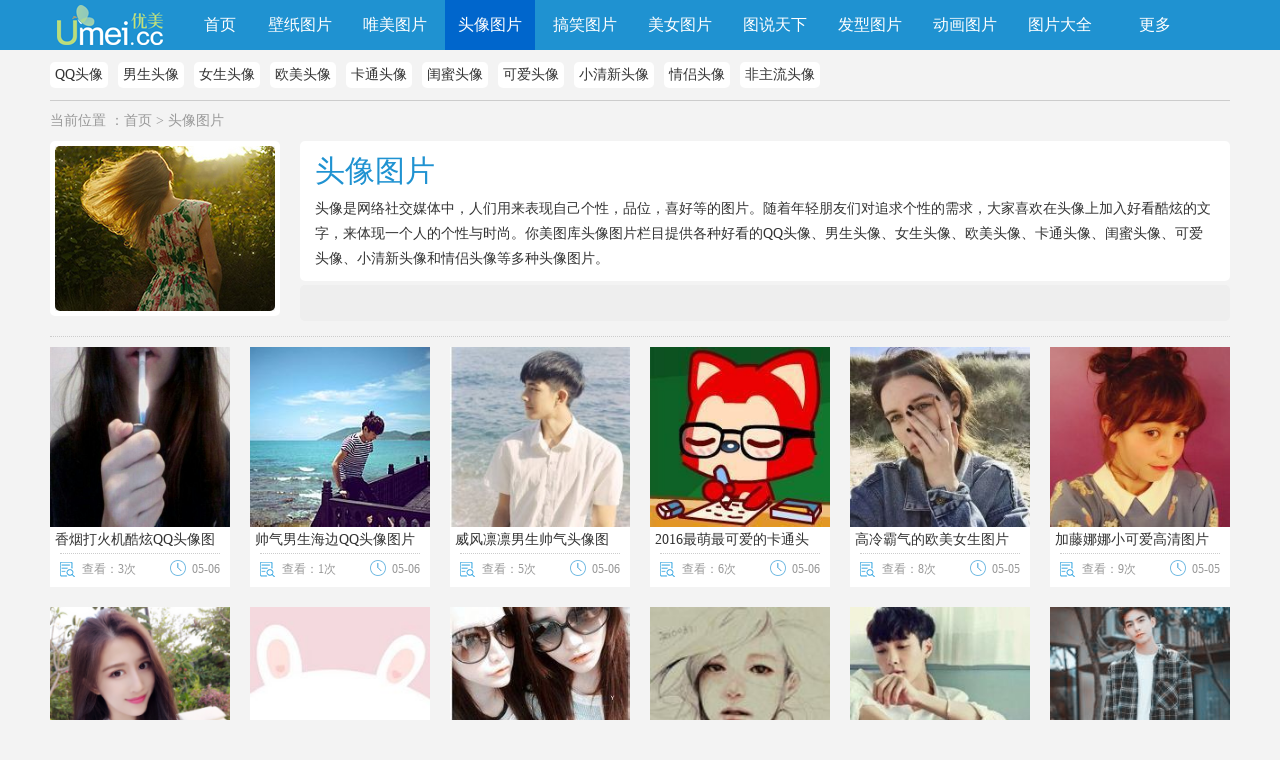

--- FILE ---
content_type: text/html
request_url: http://www.nme.cc/touxiangtupian/
body_size: 5593
content:
<!doctype html>
<html xmlns="http://www.w3.org/1999/xhtml">
<head>
<meta http-equiv="Content-Type" content="text/html; charset=utf-8" />
<title>【头像图片】图片头像大全_好看的头像吧 - 你美图库</title>
<meta name="keywords" content="头像,图片头像,头像大全,头像图片,头像吧,好看的头像">
<meta name="description" content="你美图库头像图片栏目为您提供头像图片,图片头像大全,好看的头像,qq头像,男头像,女头像,情侣头像等头像图片大全.是最大的头像吧,找头像图片,图片头像大全,好看的头像就到你美图库">
<link href="/css/global.css" rel="stylesheet" type="text/css" />
<link href="/css/list_image.css" rel="stylesheet" type="text/css" />
<link rel="alternate" media="only screen and (max-width: 640px)"  href="http://m.nme.cc/touxiangtupian/" >
<meta name="mobile-agent" content="format=html5;url=http://m.nme.cc/touxiangtupian//"/>
<meta http-equiv="Cache-Control" content="no-transform" />
<meta http-equiv="Cache-Control" content="no-siteapp" />
<script src="/js/jquery.min.js" type="text/javascript"></script>
<script src="/js/common.js" type="text/javascript"></script>
<script type="text/javascript">
if(/AppleWebKit.*mobile/i.test(navigator.userAgent)){if(window.location.href.indexOf("from=mobile")==-1&&document.cookie.indexOf("from=mobile")==-1){try{if(/Android|webOS|iPhone|iPod|iPad/i.test(navigator.userAgent)){window.location.href="http://m.nme.cc"+location.pathname}}catch(e){}}}
</script>
</head>
<body>
<div class="TopHead">
  <div class="wrap">
    <div class="logo mr20"><a href="/" title="你美图库">你美图库</a></div>
    <div class="NavBox fc">
      <ul class="Nav" id="Nav">
        <li class="NavLi" id="Home"><a href="/" class="MainNav">首页</a></li>
        <li class="NavLi">
		<a href="/bizhitupian/" title="壁纸图片" class="MainNav">壁纸图片</a>
          <div class="ShowNav">
            <a href="/bizhitupian/diannaobizhi/" title="电脑壁纸">电脑壁纸</a>
            <a href="/bizhitupian/shoujibizhi/" title="手机壁纸">手机壁纸</a>
            <a href="/bizhitupian/dongtaibizhi/" title="动态壁纸">动态壁纸</a>
            <a href="/bizhitupian/huyanbizhi/" title="护眼壁纸">护眼壁纸</a>
            <a href="/bizhitupian/meinvbizhi/" title="美女壁纸">美女壁纸</a>
            <a href="/bizhitupian/xiaoqingxinbizhi/" title="小清新壁纸">小清新壁纸</a>
            <a href="/bizhitupian/weimeibizhi/" title="唯美壁纸">唯美壁纸</a>
            <a href="/bizhitupian/fengjingbizhi/" title="风景壁纸">风景壁纸</a>
            <a href="/bizhitupian/keaibizhi/" title="可爱壁纸">可爱壁纸</a>
          </div>
        </li>
        <li class="NavLi">
		<a href="/weimeitupian/" title="唯美图片" class="MainNav">唯美图片</a>
          <div class="ShowNav">
            <a href="/weimeitupian/oumeitupian/" title="欧美图片">欧美图片</a>
            <a href="/weimeitupian/feizhuliutupian/" title="非主流图片">非主流图片</a>
            <a href="/weimeitupian/keaitupian/" title="可爱图片">可爱图片</a>
            <a href="/weimeitupian/wenzitupian/" title="文字图片">文字图片</a>
            <a href="/weimeitupian/aiqingtupian/" title="爱情图片">爱情图片</a>
            <a href="/weimeitupian/yijingtupian/" title="意境图片">意境图片</a>
            <a href="/weimeitupian/xiaoqingxintupian/" title="小清新图片">小清新图片</a>
            <a href="/weimeitupian/hunshatupian/" title="婚纱图片">婚纱图片</a>
          </div>
        </li>
        <li class="NavLi on">
		<a href="/touxiangtupian/" title="头像图片" class="MainNav">头像图片</a>
          <div class="ShowNav">
            <a href="/touxiangtupian/QQtouxiang/" title="QQ头像">QQ头像</a>
            <a href="/touxiangtupian/nanshengtouxiang/" title="男生头像">男生头像</a>
            <a href="/touxiangtupian/nvshengtouxiang/" title="女生头像">女生头像</a>
            <a href="/touxiangtupian/oumeitouxiang/" title="欧美头像">欧美头像</a>
            <a href="/touxiangtupian/katongtouxiang/" title="卡通头像">卡通头像</a>
            <a href="/touxiangtupian/guimitouxiang/" title="闺蜜头像">闺蜜头像</a>
            <a href="/touxiangtupian/keaitouxiang/" title="可爱头像">可爱头像</a>
            <a href="/touxiangtupian/xiaoqingxintouxiang/" title="小清新头像">小清新头像</a>
            <a href="/touxiangtupian/qinglvtouxiang/" title="情侣头像">情侣头像</a>
            <a href="/touxiangtupian/feizhuliutouxiang/" title="非主流头像">非主流头像</a>
          </div>
        </li>
        <li class="NavLi">
		<a href="/gaoxiaotupian/" title="搞笑图片" class="MainNav">搞笑图片</a>
          <div class="ShowNav">
            <a href="/gaoxiaotupian/baoxiaotupian/" title="爆笑图片">爆笑图片</a>
            <a href="/gaoxiaotupian/nahantupian/" title="内涵图片">内涵图片</a>
            <a href="/gaoxiaotupian/gaoxiaodongtaitupian/" title="搞笑动态图片">搞笑动态图片</a>
            <a href="/gaoxiaotupian/xieetupian/" title="邪恶图片">邪恶图片</a>
          </div>
        </li>
        <li class="NavLi">
		<a href="/meinvtupian/" title="美女图片" class="MainNav">美女图片</a>
          <div class="ShowNav">
            <a href="/meinvtupian/xingganmeinv/" title="性感美女">性感美女</a>
            <a href="/meinvtupian/siwameinv/" title="丝袜美女">丝袜美女</a>
            <a href="/meinvtupian/waiguomeinv/" title="外国美女">外国美女</a>
            <a href="/meinvtupian/nayimeinv/" title="内衣美女">内衣美女</a>
            <a href="/meinvtupian/jiepaimeinv/" title="街拍美女">街拍美女</a>
            <a href="/meinvtupian/meinvzipai/" title="美女自拍">美女自拍</a>
            <a href="/meinvtupian/rentiyishu/" title="人体艺术">人体艺术</a>
            <a href="/meinvtupian/meinvmote/" title="美女模特">美女模特</a>
            <a href="/meinvtupian/meinvxiezhen/" title="美女写真">美女写真</a>
          </div>
        </li>
        <li class="NavLi">
		<a href="/tushuotianxia/" title="图说天下" class="MainNav">图说天下</a>
          <div class="ShowNav">
            <a href="/tushuotianxia/yulebagua/" title="娱乐八卦">娱乐八卦</a>
            <a href="/tushuotianxia/shehuibaitai/" title="社会百态">社会百态</a>
            <a href="/tushuotianxia/qiwenyishi/" title="奇闻异事">奇闻异事</a>
            <a href="/tushuotianxia/qinggankoushu/" title="情感口述">情感口述</a>
          </div>
        </li>
        <li class="NavLi">
		<a href="/faxingtupian/" title="发型图片" class="MainNav">发型图片</a>
          <div class="ShowNav">
            <a href="/faxingtupian/nvshengfaxing/" title="女生发型">女生发型</a>
            <a href="/faxingtupian/nanshengfaxing/" title="男生发型">男生发型</a>
            <a href="/faxingtupian/mingxingfaxing/" title="明星发型">明星发型</a>
            <a href="/faxingtupian/changfafaxing/" title="长发发型">长发发型</a>
            <a href="/faxingtupian/duanfafaxing/" title="短发发型">短发发型</a>
            <a href="/faxingtupian/hanshifaxing/" title="韩式发型">韩式发型</a>
            <a href="/faxingtupian/xinniangfaxing/" title="新娘发型">新娘发型</a>
            <a href="/faxingtupian/faxingsheji/" title="发型设计">发型设计</a>
          </div>
        </li>
        <li class="NavLi">
		<a href="/katongdongman/" title="动画图片" class="MainNav">动画图片</a>
          <div class="ShowNav">
            <a href="/katongdongman/dongmantupian/" title="动漫图片">动漫图片</a>
            <a href="/katongdongman/katongtupian/" title="卡通图片">卡通图片</a>
            <a href="/katongdongman/katongrenwu/" title="卡通人物">卡通人物</a>
            <a href="/katongdongman/dongmanbizhi/" title="动漫壁纸">动漫壁纸</a>
            <a href="/katongdongman/dongmandaquan/" title="动漫大全">动漫大全</a>
          </div>
        </li>
        <li class="NavLi">
		<a href="/tupiandaquan/" title="图片大全" class="MainNav">图片大全</a>
          <div class="ShowNav">
            <a href="/tupiandaquan/fengjingtupian/" title="风景图片">风景图片</a>
            <a href="/tupiandaquan/zhiwutupian/" title="植物图片">植物图片</a>
            <a href="/tupiandaquan/dongwutupian/" title="动物图片">动物图片</a>
            <a href="/tupiandaquan/meishitupian/" title="美食图片">美食图片</a>
            <a href="/tupiandaquan/shuaigetupian/" title="帅哥图片">帅哥图片</a>
            <a href="/tupiandaquan/wenshentupian/" title="纹身图片">纹身图片</a>
          </div>
        </li>
		<li class="NavLi">
		<span class="MainNav">更多</span>
          <div class="ShowNav">
            <a href="/rihan/" title="日韩">日韩</a>
            <a href="/gangtai/" title="港台">港台</a>
            <a href="/oumei/" title="欧美">欧美</a>
            <a href="/xiuren_VIP/" title="秀人模特">秀人模特</a>
            <a href="/cn/" title="国内">国内</a>
          </div>
        </li>
      </ul>
    </div>
    <script type="text/javascript">ShowNav();</script>
  </div>
</div>
<div class="wrap">
  <div class="ListtopTag">
  <div class="w850 l oh">
 <a href="/touxiangtupian/QQtouxiang/" title="QQ头像">QQ头像</a> <a href="/touxiangtupian/nanshengtouxiang/" title="男生头像">男生头像</a> <a href="/touxiangtupian/nvshengtouxiang/" title="女生头像">女生头像</a> <a href="/touxiangtupian/oumeitouxiang/" title="欧美头像">欧美头像</a> <a href="/touxiangtupian/katongtouxiang/" title="卡通头像">卡通头像</a> <a href="/touxiangtupian/guimitouxiang/" title="闺蜜头像">闺蜜头像</a> <a href="/touxiangtupian/keaitouxiang/" title="可爱头像">可爱头像</a> <a href="/touxiangtupian/xiaoqingxintouxiang/" title="小清新头像">小清新头像</a> <a href="/touxiangtupian/qinglvtouxiang/" title="情侣头像">情侣头像</a> <a href="/touxiangtupian/feizhuliutouxiang/" title="非主流头像">非主流头像</a></div>
</div>
  <div class="position gray">当前位置 ：<a href="/">首页</a>&nbsp;>&nbsp;<a href="/touxiangtupian/">头像图片</a></div>
  <div class="TypePic">
  	<img src="http://umei.ganbi.cc/d/file/p/2017-03-16/710949596aefa9a7b49aeea78ef6904b.jpg" width="220" height="165" />
  </div>
  <div class="TypeInfo re">
	  <div class="infobox">
  	<div class="ChannelTitle mb5"><strong>头像图片</strong></div>
    <p class="ListDesc">头像是网络社交媒体中，人们用来表现自己个性，品位，喜好等的图片。随着年轻朋友们对追求个性的需求，大家喜欢在头像上加入好看酷炫的文字，来体现一个人的个性与时尚。你美图库头像图片栏目提供各种好看的QQ头像、男生头像、女生头像、欧美头像、卡通头像、闺蜜头像、可爱头像、小清新头像和情侣头像等多种头像图片。</p>
	  </div>
    <div class="typeBox re oh" id="typeBox">
    <dl class="typeSpec oh re" id="typeSpec"></dl>
 </div>
 <script type="text/javascript">showSpec();</script>
  </div>
  <div class="hr10"></div>
  <div class="wrap">
    <div class="w590 l"><script src=/d/js/acmsd/thea1.js></script></div>
    <div class="w590 r"><script src=/d/js/acmsd/thea2.js></script></div>
	</div>
  <div class="hr101"></div>
  <div class="TypeList">
  	<ul>
<li>
			<a href="/touxiangtupian/QQtouxiang/1140.html" class="TypeBigPics" target="_blank"><img src="http://umei.ganbi.cc/d/file/titlepic/2017/03/17/cb23ys5qj0v.png" width="180" height="180" /><span>香烟打火机酷炫QQ头像图</span></a>
			<div class="TypePicInfos">
			 <div class="txtInfo gray"><em class="IcoList">查看：3次</em><em class="IcoTime">05-06</em></div>
			</div>
		</li><li>
			<a href="/touxiangtupian/nanshengtouxiang/1139.html" class="TypeBigPics" target="_blank"><img src="http://umei.ganbi.cc/d/file/titlepic/2017/03/17/ome3e21fwtr.jpg" width="180" height="180" /><span>帅气男生海边QQ头像图片</span></a>
			<div class="TypePicInfos">
			 <div class="txtInfo gray"><em class="IcoList">查看：1次</em><em class="IcoTime">05-06</em></div>
			</div>
		</li><li>
			<a href="/touxiangtupian/nanshengtouxiang/1138.html" class="TypeBigPics" target="_blank"><img src="http://umei.ganbi.cc/d/file/titlepic/2017/03/17/vjwq435kda2.jpg" width="180" height="180" /><span>威风凛凛男生帅气头像图</span></a>
			<div class="TypePicInfos">
			 <div class="txtInfo gray"><em class="IcoList">查看：5次</em><em class="IcoTime">05-06</em></div>
			</div>
		</li><li>
			<a href="/touxiangtupian/keaitouxiang/1137.html" class="TypeBigPics" target="_blank"><img src="http://umei.ganbi.cc/d/file/titlepic/2017/03/17/2vi0icah5pv.jpg" width="180" height="180" /><span>2016最萌最可爱的卡通头</span></a>
			<div class="TypePicInfos">
			 <div class="txtInfo gray"><em class="IcoList">查看：6次</em><em class="IcoTime">05-06</em></div>
			</div>
		</li><li>
			<a href="/touxiangtupian/oumeitouxiang/1136.html" class="TypeBigPics" target="_blank"><img src="http://umei.ganbi.cc/d/file/titlepic/2017/03/17/vu1xdtcjato.jpg" width="180" height="180" /><span>高冷霸气的欧美女生图片</span></a>
			<div class="TypePicInfos">
			 <div class="txtInfo gray"><em class="IcoList">查看：8次</em><em class="IcoTime">05-05</em></div>
			</div>
		</li><li>
			<a href="/touxiangtupian/keaitouxiang/1135.html" class="TypeBigPics" target="_blank"><img src="http://umei.ganbi.cc/d/file/titlepic/2017/03/17/0zha1ng1n1j.jpg" width="180" height="180" /><span>加藤娜娜小可爱高清图片</span></a>
			<div class="TypePicInfos">
			 <div class="txtInfo gray"><em class="IcoList">查看：9次</em><em class="IcoTime">05-05</em></div>
			</div>
		</li><li>
			<a href="/touxiangtupian/keaitouxiang/1134.html" class="TypeBigPics" target="_blank"><img src="http://umei.ganbi.cc/d/file/titlepic/2017/03/17/3dnfh3mvafh.png" width="180" height="180" /><span>气质美女头像图片大全</span></a>
			<div class="TypePicInfos">
			 <div class="txtInfo gray"><em class="IcoList">查看：9次</em><em class="IcoTime">05-05</em></div>
			</div>
		</li><li>
			<a href="/touxiangtupian/katongtouxiang/1133.html" class="TypeBigPics" target="_blank"><img src="http://umei.ganbi.cc/d/file/titlepic/2017/03/17/4icvafvwpqc.jpg" width="180" height="180" /><span>露半截头可爱萌物卡通头</span></a>
			<div class="TypePicInfos">
			 <div class="txtInfo gray"><em class="IcoList">查看：1次</em><em class="IcoTime">05-05</em></div>
			</div>
		</li><li>
			<a href="/touxiangtupian/keaitouxiang/1132.html" class="TypeBigPics" target="_blank"><img src="http://umei.ganbi.cc/d/file/titlepic/2017/03/17/abgb20rrdqu.jpg" width="180" height="180" /><span>小清新女生闺蜜头像图片</span></a>
			<div class="TypePicInfos">
			 <div class="txtInfo gray"><em class="IcoList">查看：7次</em><em class="IcoTime">05-05</em></div>
			</div>
		</li><li>
			<a href="/touxiangtupian/keaitouxiang/1131.html" class="TypeBigPics" target="_blank"><img src="http://umei.ganbi.cc/d/file/titlepic/2017/03/17/auyumeiz2cz.jpg" width="180" height="180" /><span>可爱插画头像高清图片大</span></a>
			<div class="TypePicInfos">
			 <div class="txtInfo gray"><em class="IcoList">查看：1次</em><em class="IcoTime">05-05</em></div>
			</div>
		</li><li>
			<a href="/touxiangtupian/xiaoqingxintouxiang/1130.html" class="TypeBigPics" target="_blank"><img src="http://umei.ganbi.cc/d/file/titlepic/2017/03/17/stls2bbiyqe.jpg" width="180" height="180" /><span>小清新胖圆脸的男生头像</span></a>
			<div class="TypePicInfos">
			 <div class="txtInfo gray"><em class="IcoList">查看：0次</em><em class="IcoTime">05-05</em></div>
			</div>
		</li><li>
			<a href="/touxiangtupian/xiaoqingxintouxiang/1129.html" class="TypeBigPics" target="_blank"><img src="http://umei.ganbi.cc/d/file/titlepic/2017/03/17/oj01saih20a.jpg" width="180" height="180" /><span>格子衫的男生阿宝色头像</span></a>
			<div class="TypePicInfos">
			 <div class="txtInfo gray"><em class="IcoList">查看：1次</em><em class="IcoTime">05-05</em></div>
			</div>
		</li><li>
			<a href="/touxiangtupian/qinglvtouxiang/1128.html" class="TypeBigPics" target="_blank"><img src="http://umei.ganbi.cc/d/file/titlepic/2017/03/17/yg3skbtvfmi.jpg" width="180" height="180" /><span>文艺森系小清新情侣头像</span></a>
			<div class="TypePicInfos">
			 <div class="txtInfo gray"><em class="IcoList">查看：1次</em><em class="IcoTime">05-04</em></div>
			</div>
		</li><li>
			<a href="/touxiangtupian/qinglvtouxiang/1127.html" class="TypeBigPics" target="_blank"><img src="http://umei.ganbi.cc/d/file/titlepic/2017/03/17/hr5hvf0alzn.jpg" width="180" height="180" /><span>校园小清新情侣头像图片</span></a>
			<div class="TypePicInfos">
			 <div class="txtInfo gray"><em class="IcoList">查看：7次</em><em class="IcoTime">05-04</em></div>
			</div>
		</li><li>
			<a href="/touxiangtupian/feizhuliutouxiang/1126.html" class="TypeBigPics" target="_blank"><img src="http://umei.ganbi.cc/d/file/titlepic/2017/03/17/vouegcfushd.jpg" width="180" height="180" /><span>想入非非长发女生背影头</span></a>
			<div class="TypePicInfos">
			 <div class="txtInfo gray"><em class="IcoList">查看：1次</em><em class="IcoTime">05-04</em></div>
			</div>
		</li><li>
			<a href="/touxiangtupian/feizhuliutouxiang/1125.html" class="TypeBigPics" target="_blank"><img src="http://umei.ganbi.cc/d/file/titlepic/2017/03/17/pltxzwf05pf.jpg" width="180" height="180" /><span>非主流长发及腰女生头像</span></a>
			<div class="TypePicInfos">
			 <div class="txtInfo gray"><em class="IcoList">查看：1次</em><em class="IcoTime">05-04</em></div>
			</div>
		</li><li>
			<a href="/touxiangtupian/QQtouxiang/1124.html" class="TypeBigPics" target="_blank"><img src="http://umei.ganbi.cc/d/file/titlepic/2017/03/17/x53yab1ei32.jpg" width="180" height="180" /><span>黑白动漫QQ头像图片大全</span></a>
			<div class="TypePicInfos">
			 <div class="txtInfo gray"><em class="IcoList">查看：4次</em><em class="IcoTime">05-04</em></div>
			</div>
		</li><li>
			<a href="/touxiangtupian/feizhuliutouxiang/1123.html" class="TypeBigPics" target="_blank"><img src="http://umei.ganbi.cc/d/file/titlepic/2017/03/17/j4sqdpcm5xr.jpg" width="180" height="180" /><span>灰色伤感系非主流女生单</span></a>
			<div class="TypePicInfos">
			 <div class="txtInfo gray"><em class="IcoList">查看：2次</em><em class="IcoTime">05-04</em></div>
			</div>
		</li><li>
			<a href="/touxiangtupian/qinglvtouxiang/1122.html" class="TypeBigPics" target="_blank"><img src="http://umei.ganbi.cc/d/file/titlepic/2017/03/17/hggkvjz03cm.jpg" width="180" height="180" /><span>气质女生QQ头像图片精选</span></a>
			<div class="TypePicInfos">
			 <div class="txtInfo gray"><em class="IcoList">查看：1次</em><em class="IcoTime">05-04</em></div>
			</div>
		</li><li>
			<a href="/touxiangtupian/nanshengtouxiang/1121.html" class="TypeBigPics" target="_blank"><img src="http://umei.ganbi.cc/d/file/titlepic/2017/03/17/sylajgz1esf.jpg" width="180" height="180" /><span>独守空城qq男生头像图片</span></a>
			<div class="TypePicInfos">
			 <div class="txtInfo gray"><em class="IcoList">查看：1次</em><em class="IcoTime">05-04</em></div>
			</div>
		</li><li>
			<a href="/touxiangtupian/xiaoqingxintouxiang/1120.html" class="TypeBigPics" target="_blank"><img src="http://umei.ganbi.cc/d/file/titlepic/2017/03/17/dk4cmgs4xqn.jpg" width="180" height="180" /><span>小清新情侣头像一男一女</span></a>
			<div class="TypePicInfos">
			 <div class="txtInfo gray"><em class="IcoList">查看：1次</em><em class="IcoTime">05-03</em></div>
			</div>
		</li><li>
			<a href="/touxiangtupian/nvshengtouxiang/1119.html" class="TypeBigPics" target="_blank"><img src="http://umei.ganbi.cc/d/file/titlepic/2017/03/17/avjbdryqkr3.png" width="180" height="180" /><span>非主流伤感治愈系女生头</span></a>
			<div class="TypePicInfos">
			 <div class="txtInfo gray"><em class="IcoList">查看：6次</em><em class="IcoTime">05-03</em></div>
			</div>
		</li><li>
			<a href="/touxiangtupian/keaitouxiang/1118.html" class="TypeBigPics" target="_blank"><img src="http://umei.ganbi.cc/d/file/titlepic/2017/03/17/xrqjxgyd4h5.jpg" width="180" height="180" /><span>可爱真人小女孩头像图片</span></a>
			<div class="TypePicInfos">
			 <div class="txtInfo gray"><em class="IcoList">查看：7次</em><em class="IcoTime">05-03</em></div>
			</div>
		</li><li>
			<a href="/touxiangtupian/oumeitouxiang/1117.html" class="TypeBigPics" target="_blank"><img src="http://umei.ganbi.cc/d/file/titlepic/2017/03/17/nogs22j0h3m.jpg" width="180" height="180" /><span>欧美小清新少女头像图片</span></a>
			<div class="TypePicInfos">
			 <div class="txtInfo gray"><em class="IcoList">查看：2次</em><em class="IcoTime">05-03</em></div>
			</div>
		</li>
    </ul>
  </div>
  <div class="hr10"></div>
  
   <div class="NewPages"><ul><li><a>共43页: </a></li><li><a href="#">首页</a></li><li><a href="#">上一页</a></li><li class="thisclass"><a>1</a></li><li><a href="/touxiangtupian/index_2.html">2</a></li><li><a href="/touxiangtupian/index_3.html">3</a></li><li><a href="/touxiangtupian/index_4.html">4</a></li><li><a href="/touxiangtupian/index_5.html">5</a></li><li><a href="/touxiangtupian/index_6.html">6</a></li><li><a href="/touxiangtupian/index_7.html">7</a></li><li><a href="/touxiangtupian/index_8.html">8</a></li><li><a href="/touxiangtupian/index_9.html">9</a></li><li><a href="/touxiangtupian/index_10.html">10</a></li><li><a href="/touxiangtupian/index_2.html">下一页</a></li><li><a href="/touxiangtupian/index_43.html">尾页</a></li></ul>
   </div>
    <div class="hr10"></div>
	<div class="wrap">
    <div class="w590 l"><script src=/d/js/acmsd/thea3.js></script></div>
    <div class="w590 r"><script src=/d/js/acmsd/thea4.js></script></div>
	</div>
  <div class="hr10"></div>
	<div class="TypeList_2">
	<h2 class="list-typename-h2">头像图片推荐</h2>
		<ul>
		<li><a href="/touxiangtupian/katongtouxiang/205.html" title="超萌的卡通情侣头像"><div class="Pix-box"><img src="http://umei.ganbi.cc/d/file/titlepic/2017/03/17/ermf1pc1fx0.png" width="180" title="超萌的卡通情侣头像"></div><span>超萌的卡通情侣头像</span></a></li>
		<li><a href="/touxiangtupian/keaitouxiang/900.html" title="可爱的派大星头像高清图片"><div class="Pix-box"><img src="http://umei.ganbi.cc/d/file/titlepic/2017/03/17/nqsainrfzd1.jpg" width="180" title="可爱的派大星头像高清图片"></div><span>可爱的派大星头像高清图片</span></a></li>
		<li><a href="/touxiangtupian/guimitouxiang/200.html" title="潮流闺蜜头像带字图片"><div class="Pix-box"><img src="http://umei.ganbi.cc/d/file/titlepic/2017/03/17/xo4w4r2c3od.png" width="180" title="潮流闺蜜头像带字图片"></div><span>潮流闺蜜头像带字图片</span></a></li>
		<li><a href="/touxiangtupian/guimitouxiang/204.html" title="超萌的闺蜜头像图片大全"><div class="Pix-box"><img src="http://umei.ganbi.cc/d/file/titlepic/2017/03/17/qdvzyclwcwd.jpg" width="180" title="超萌的闺蜜头像图片大全"></div><span>超萌的闺蜜头像图片大全</span></a></li>
		<li><a href="/touxiangtupian/guimitouxiang/197.html" title="时尚女生闺蜜头像图片"><div class="Pix-box"><img src="http://umei.ganbi.cc/d/file/titlepic/2017/03/17/jcm1ehzpsk4.jpg" width="180" title="时尚女生闺蜜头像图片"></div><span>时尚女生闺蜜头像图片</span></a></li>
		<li><a href="/touxiangtupian/katongtouxiang/203.html" title="男生帅气卡通头像"><div class="Pix-box"><img src="http://umei.ganbi.cc/d/file/titlepic/2017/03/17/0vkje0fqguh.jpg" width="180" title="男生帅气卡通头像"></div><span>男生帅气卡通头像</span></a></li>
		<li><a href="/touxiangtupian/katongtouxiang/665.html" title="大鱼海棠卡通头像图片精选"><div class="Pix-box"><img src="http://umei.ganbi.cc/d/file/titlepic/2017/03/17/pbfa35ypsfp.jpg" width="180" title="大鱼海棠卡通头像图片精选"></div><span>大鱼海棠卡通头像图片精选</span></a></li>
		<li><a href="/touxiangtupian/keaitouxiang/198.html" title="可爱麻花辫女生头像大全"><div class="Pix-box"><img src="http://umei.ganbi.cc/d/file/titlepic/2017/03/17/aaub2nskiw5.jpg" width="180" title="可爱麻花辫女生头像大全"></div><span>可爱麻花辫女生头像大全</span></a></li>
		<li><a href="/touxiangtupian/guimitouxiang/202.html" title="qq闺蜜头像图片"><div class="Pix-box"><img src="http://umei.ganbi.cc/d/file/titlepic/2017/03/17/dh1y25bsp4r.jpg" width="180" title="qq闺蜜头像图片"></div><span>qq闺蜜头像图片</span></a></li>
		<li><a href="/touxiangtupian/katongtouxiang/650.html" title="Q版小丸子头像图片精选合辑"><div class="Pix-box"><img src="http://umei.ganbi.cc/d/file/titlepic/2017/03/17/j2wh5whgkbw.jpg" width="180" title="Q版小丸子头像图片精选合辑"></div><span>Q版小丸子头像图片精选合辑</span></a></li>
		<li><a href="/touxiangtupian/keaitouxiang/801.html" title="赵丽颖可爱萌qq头像图片大全"><div class="Pix-box"><img src="http://umei.ganbi.cc/d/file/titlepic/2017/03/17/uudyeplspb0.jpg" width="180" title="赵丽颖可爱萌qq头像图片大全"></div><span>赵丽颖可爱萌qq头像图片大全</span></a></li>
		<li><a href="/touxiangtupian/guimitouxiang/196.html" title="气质闺蜜女头图片大全"><div class="Pix-box"><img src="http://umei.ganbi.cc/d/file/titlepic/2017/03/17/wgvpn3uyniw.jpg" width="180" title="气质闺蜜女头图片大全"></div><span>气质闺蜜女头图片大全</span></a></li>
		</ul>
	</div>
	<div class="hr10"></div>
</div>
<div class="footer ">
  <div class="wrap "><a href="http://m.nme.cc">手机版</a>  |  <a href="/update.html">最新更新</a> | <a href="/tags/">标签云</a>  |  <a href="/about/sitemap.html" rel="nofollow">网站地图</a>   |  <a href="/about/about.html" rel="nofollow">关于我们</a><br />
    你美高清图片为大家提供高清美女套图赏析,非高清不录入,大家的网速要给力哦&nbsp;&nbsp;本网站部分内容来源于互联网，如有侵犯版权请来信告知,我们将立即处理。</div>
</div>
</body>
</html>

--- FILE ---
content_type: text/css
request_url: http://www.nme.cc/css/global.css
body_size: 3889
content:
/* CSS Document by:Yxeee UI Item - Sea*/
body{background: #f3f3f3;color: #333;font: 14px 'microsoft yahei','Tahoma' , 'Arial Narrow'}
a:link, a:visited, a:active{color: #333;text-decoration: none}
a:hover, .welcome a:link, .welcome a:visited{color: #1f92d1;text-decoration: none}
body, h1, h2, h3, h4, p, ul, dl, ol, dt, dd, img, form, input, textarea{margin: 0;padding: 0}
img, input, select, textarea, iframe{vertical-align: middle}
ol{list-style-position:inside}
ul, dl{list-style:none}
img{border:0}
body div{line-height:none}
em,i{font-style:normal;}
.l{float:left}
.r,.fl-em em{float:right}
.both, .clear{clear:both}
.clear{font-size:1px;height:0px;overflow:hidden}
.hr10, .hr101, .hr20,.hr5,.hr15{clear:both;font-size:1px;line-height:100px;height:10px;overflow:hidden}
.hr5 {height:5px;}
.hr15 {height:15px;}
.hr101{border-bottom: 1px dotted #ccc;height: 10px;margin-bottom: 10px}
.hr20{height:20px}
.mr10{margin-right:10px}
.mr20{margin-right:20px}
.mt10{margin-top:10px}
.mb10{margin-bottom:10px}
.mt20{margin-top:20px}
.mt11 {margin-top:11px}
.w100 {width:100%;}
.lh_30{line-height:30px;}
.list-typename-h2 {height:35px;line-height:35px;color:#1f92d1;font-weight:normal;}
.BorderBottom {border-bottom:1px solid #ccc;}
.re,#re{position:relative}
.oh{overflow:hidden}
.hide{display:none}
.show{display:block}
.w850 {width:850px}
.w590 {width:590px;overflow:hidden}
.inline {display:inline;font-weight:normal;font-size:14px;}
.wrap {width:1180px; max-width:1180px; margin:0 auto;}
.gray,.gray a:link,.gray a:visited{color:#999}
.fc,.fc a:link,.fc a:visited{color:#fff}
.bc,.bc a:link,.bc a:visited,.BlueF{color:#1f92d1}
.TopHead {height:50px; background:#1f92d1;width:100%; min-width:1180px;}
.logo {background:url(../images/logo4.png) no-repeat center center; width:120px; height:50px; float:left;}
.logo a {display:block; height:50px; line-height:1000px; overflow:hidden}
.MinSearchBox {width:280px; height:34px; border-radius:5px; background:#fff; margin-top:8px;}
.MinSearchTxt {width:240px; height:34px; line-height:34px; float:left;border:none; border-radius:5px;}
.MinSearchBtn {width:40px;float:left; height:34px; border-radius: 0 5px 5px 0; background:url("[data-uri]") #1f92d1 no-repeat center center; border:none; overflow:hidden; line-height:300px; cursor:pointer}
.NavBox {height: 50px; line-height: 50px; float:left;}
.NavBox ul { margin: 0 auto; }
.NavBox li { position: relative; float: left; font-size: 16px; width: 90px; margin-right:5px; text-align:center; z-index:99;}
.NavBox li#Home { width:60px;}
.NavBox li.on { background: #0066cc; }
.NavBox li.on .MainNav { display: block; }
.NavBox a:hover { color: #fff; }
.MainNav { display: block; width: 100%; height: 100%; color: #fff; font-size: 16px; text-align: center; }
.ShowNav { position: absolute; left: 0; top: 50px; display: none; width: 100px; border-radius: 0 0 5px 5px; overflow: hidden; background: #0066cc; }
.ShowNav a { display: block; width: 100%; height: 30px; line-height: 30px; font-size: 14px; color: #fff; text-align: center; }
.ShowNav a:hover { background:#00AaFF;}
.NavLi h2,.NavLi h3 {font-weight:normal;}
.headerTools {line-height:50px;}
.SpecBox li,.indexSpec li {width:220px; height:170px; margin:0 20px 20px 0;  text-align:center;}
.picText li {width:180px; height:270px; margin:0 20px 20px 0; }
.picTx li {width:180px;margin:0 20px 20px 0}
.picText li.BigPic,.picText li.BigTag{width:380px;}
.picText li.BigTag a {background:url(../images/tagBg.png) repeat-x left bottom #1f92d1; width:95px; height:34px; float:left; line-height:30px; text-align:center; font-size:14px;}
.picText li.BigTag a:hover {background:url(../images/tagBg.png) repeat-x left bottom #5af;}
.PicList,.PicListTxt {width:101%;overflow:hidden }
.PicList ul,.PicListTxt ul,.picTx ul,.indexSpec ul {width:110%;}
.PicList li,.PicListTxt li,.spec-ul li,.indexSpec li {float:left; position:relative; overflow:hidden}
.PicList li span,.spec-index,.indexSpec span {display:block;width:96%;word-wrap:break-word; word-break:break-all; padding:15px 2% 5px 2%; font-size:14px; line-height:20px; background:url(../images/OpacityBlack_bg1.png) no-repeat left top; position:absolute; left:0px; bottom:-80px;}
.indexSpec span {bottom:0}
.ChannelTitle {height:40px; overflow:hidden; clear:both;}
.ChannelTitle h1,.ChannelTitle h2,.ChannelTitle h3,.ChannelTitle strong {display:block;font-weight:normal; color:#1f92d1; font-size:30px; float:left; margin-right:20px;}
.ChannelTitle em {display:block; line-height:50px; font-size:14px; }
.ChannelTitle em a{padding-right:10px;}
.PicListTxt li {height:354px;background:#fff}
.PicListTxt span {padding:5px 4%; width:92%; font-size:14px; display:block; line-height:21px; overflow:hidden; height:40px;}
.PicListTxt li,.PicListTxt5 li {width:180px; margin:0 20px 20px 0; box-shadow:2px 2px 2px #ccc}
.txtInfo {width:94%; margin:0px auto; height:20px; padding:5px 0 8px 0; border-top:1px dotted #ccc; }
.txtInfo em {display:block; padding:0 0 0 22px; background:url(../images/ico.png) no-repeat; overflow:hidden; height:20px; line-height:20px; font-size:12px}
.txtInfo em.IcoList {background-position:0 -46px; float:left;}
.txtInfo em.IcoTime {background-position:0 -24px; float:right;}
.PicListTxt5 li {width:220px;}
.neiLink {width:1160px; padding:10px; border-radius:5px; background:#FFF; clear:both; float:left}
.neiLink a {display:block; height:24px; line-height:24px; width:85px; margin-right:10px; float:left; font-size:14px; overflow:hidden;}
.FindLink a {line-height:24px; margin-right:10px; }
.ListtopTag {width:100%; height:50px; border-bottom:1px solid #ccc; line-height:50px;}
.ListtopTag a {float:left;padding:0 5px; line-height:26px; margin:12px 10px 0 0;background:#fff;border-radius:5px;}
.ListtopTag a:hover {background:#1f92d1;color:#fff}
.ListtopTag a.thisclass:link,.ListtopTag a.thisclass:visited {color:#fff;}
.ListtopTag a.thisclass {background:#1f92d1; border-radius:5px;}
.position {height:40px; line-height:40px;white-space:nowrap}
.footer {width:100%; min-width: 1180px; padding:10px 0; border-top:1px solid #ccc; background:#FFF; text-align:center; line-height:26px;}
/*page*/
.NewPages{text-align:center;height:34px; line-height:32px;font-size:14px; color:#666;position: relative;}
.NewPages ul {float:left;position: relative; width:100%; text-align:center;}
.NewPages li {display:inline-block;margin: 0 3px; _zoom: 1; *display:inline;}
.NewPages a{font-family:"\5b8b\4f53";display:inline-block; height:32px; text-align:center; padding:0 14px;  background:#fff; border:1px solid #e0e0e0;
 border-radius:2px;color:#666;
background:-moz-linear-gradient(top, #ffffff, #eaeaea); /* Firefox */
background:-webkit-gradient(linear, left top, left bottom, color-stop(0, #ffffff), color-stop(1, #eaeaea)); /* Saf4+, Chrome */
filter:progid:DXImageTransform.Microsoft.gradient(startColorstr='#ffffff', endColorstr='#eaeaea', GradientType='0'); /* IE*/}
.NewPages .active,.NewPages .thisclass a{border-color:#0066cc; background:#1f92d1; color:#fff;filter:none;font-weight:bold}
.NewPages a:hover{border-color:#002255; color:#002255;}
.NewPages .active:hover,.NewPages .thisclass a:hover{border-color:#0066cc; background:#1f92d1; color:#fff;}
.goTopBar,.SetFav {display:none; width: 41px; height: 41px; position: fixed; right: 50%; margin-right: -650px;filter:alpha(opacity=50);-moz-opacity:0.5;-khtml-opacity: 0.5;opacity: 0.5;cursor: pointer;}
.goTopBar {background: url(../images/GetTop.png) no-repeat; bottom: 30px;}
.goTopBar:hover,.SetFav:hover {filter:alpha(opacity=100);-moz-opacity:1;-khtml-opacity: 1;opacity: 1;}
.SetFav {bottom:80px;background: url(../images/GetTop.png) no-repeat 0 -68px;}



--- FILE ---
content_type: text/css
request_url: http://www.nme.cc/css/list_image.css
body_size: 1559
content:
.TypePic {width:220px;height:165px;border-radius:5px;border:5px solid #fff;float:left}
.TypePic img { border-radius:5px}
.TypeInfo {width:930px;height:175px;float:right}
.TypeInfo p {line-height:30px}
.typeBox {margin-top:4px;padding:5px;height:26px;line-height:26px;background:#eee;z-index:11;border-radius:5px}
.typeSpec dt,.typeSpec dd a {padding:0 10px;float:left;height:26px;overflow:hidden;background:#1f92d1;color:#FFF;border-radius:5px}
.typeSpec dd {float:left;padding:0 10px;margin-bottom:10px}
.typeSpec dd a {background:#fff;color:#333}
.typeSpec dd a:hover {background:#e5e5e5}
.typeBox #point {position:absolute;bottom:5px;right:5px;height:26px;font-size:12px;color:#666;padding:0 10px;overflow:hidden;background:#fff;border-radius:5px;cursor:pointer}
.TypeList,.TypeList_2 {width:100%;overflow:hidden}
.TypeList ul,.relax-arc ul,.TypeList_2 ul {width:105%}
.TypeList li,.relax-arc li,.TypeList_2 li {float:left;width:180px;margin:0 20px 20px 0}
.TypeBigPics {width:180px;overflow:hidden;position:relative;display:block}
.TypeBigPics span {display:block;width:94%;height:22px;line-height:22px;overflow:hidden;padding:2px 3%;font-size:14px;background:#fff}
.ListTit {display:block;width:96%;line-height:21px;overflow:hidden;word-wrap:break-word;word-break:break-all;padding:15px 2% 5px 2%;font-size:14px;background:url(../images/OpacityBlack_bg1.png) no-repeat left top;position:absolute;left:0px;bottom:-80px;color:#fff}
.TypePicInfos {width:94%;padding:0 3%;background:#FFF}
.TypePicTags {padding:3px 0 3px 30px;background:url(../images/ico.png) no-repeat 2px 5px;height:20px;line-height:20px;overflow:hidden}
.TypePicTags a {display:block;float:left;white-space:nowrap;padding-right:10px;height:20px;font-size:12px}
.tag-list-oh li {height:300px;overflow:hidden}
.ArticleTitle h1,.ArticleTitle strong {font-size:28px;font-weight:normal}
.ArticleInfos {height:20px;line-height:20px}
.ArticleInfos span {display:inline-block;padding:0 10px 0 25px;border-right:1px solid #ddd;border-left:1px solid #fff;font-size:10px;color:#999}
.ArticleInfos span{display:inline-block;padding:0 10px 0 25px;border-right:1px solid #ddd;border-left:1px solid #fff;font-size:10px;color:#999;background:url(../images/article_ico.png)no-repeat;background-size:20px}
.ArticleInfos .time{background-position:0 1px}
.ArticleInfos .see{background-position:0 -19px}
.ArticleInfos .column{background-position:2px -34px;background-size:18px}
.ArticleInfos .tips{background-position:2px -61px}
.ArticleDesc { width:1160px;padding:5px 10px;background:#FFF;border-radius:5px;display:block;line-height:22px;font-size:12px;float:left}
.ArticleDesc b {font-weight:normal;color:#1f92d1;float:left}
.ArticleDesc b.Tit {display:block;float:none}
.ArticleDesc a {padding-right:15px;white-space:nowrap;float:left}
.articleTag {height:26px;line-height:26px}
.articleTag dt,.buttons {float:left;padding:0 10px;background:#1f92d1;color:#fff;margin-right:10px;border-radius:3px;line-height:26px}
.articleTag  dd {float:left;margin-right:10px}
.articleTag  dd a {padding:0 10px;background:#e5e5e5;float:left;display:block;border-radius:3px;white-space:nowrap}
.tag-list .TypeBigPics {height:270px}
.articleTypeList {width:100%;overflow:hidden}
.articleTypeList ul {width:105%;clear:both}
.articleTypeList .TxtList li {float:left;width:570px;height:30px;line-height:30px;overflow:hidden;font-size:14px;margin-right:40px}
.articleTypeList em { height:30px;float:right;color:#999;font-size:12px}
.ImageBody img {max-width:1180px}
#ArticleId70 {width:105%}
#ArticleId70 p {float:left;width:200px;height:200px;overflow:hidden;margin:0 45px 20px 0}
#ArticleId70 img {width:200px;height:200px}
#list_touxiang  img {width:180px;height:180px}
.gxtp-ul li {width:180px;height:334px}
.gxtp-box {width:180px;height:296px;overflow:hidden;background:#fff}
.gxtp-box a {display:table-cell;vertical-align:middle;width:180px;height:270px}
.relax-arc li {height:300px;background:#fff}
.relax-arc span,.TypeList_2 span {display:block;width:170px;height:30px;line-height:30px;padding:0 5px;overflow:hidden;white-space:nowrap;text-overflow:ellipsis}
.Pix-box {display:table-cell;width:180px;height:270px;vertical-align:middle}
.oldType .Pix-box,.tag-list-oh a {display:block}
.arc-new-list li {float:left;position:relative;width:500px;height:30px;line-height:30px;padding-right:70px;white-space:nowrap;text-overflow:ellipsis;overflow:hidden;font-size:14px;margin-right:40px}
.arc-new-list em {position:absolute;right:0;top:0;display:block;height:30px;color:#999;font-size:12px}
.XGlink dt {margin-bottom:10px}
.XGlink dd {float:left;margin-right:20px;white-space:nowrap}
.MoreKeyWords {width:850px;height:50px;overflow:hidden}
.MoreKeyWords dt,.MoreKeyWords dd {float:left;margin-right:10px}
.MoreKeyWords dd {white-space:nowrap}
.infobox{background:#fff;padding:10px 15px;border-radius:5px;height:120px}
.TypeInfo p{display:block;max-height:70px;line-height:25px!important;overflow:hidden}
.mb5{margin-bottom:5px}
.position .r .buttons:link,.position .r .buttons:visited {color:#fff}
.next-pre p{line-height:37px}